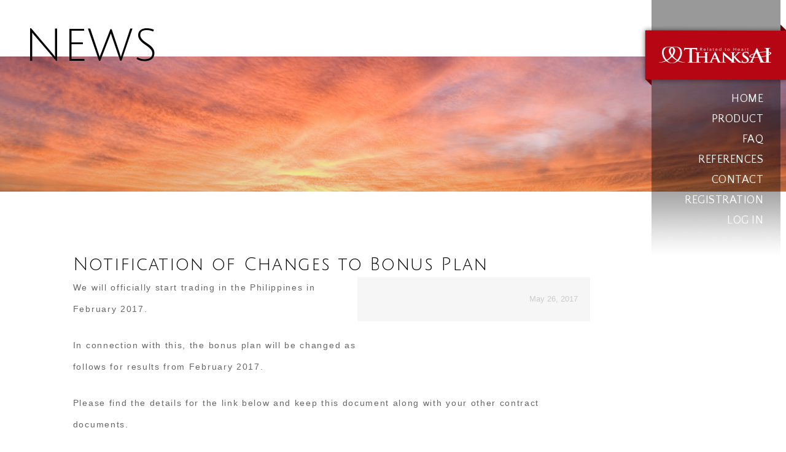

--- FILE ---
content_type: text/html; charset=UTF-8
request_url: https://nfr.thanksai-global.net/news/56
body_size: 7009
content:
<!DOCTYPE html>
<!--[if IE 7]>
<html class="ie ie7" dir="ltr" lang="en-US" prefix="og: https://ogp.me/ns#">
<![endif]-->
<!--[if IE 8]>
<html class="ie ie8" dir="ltr" lang="en-US" prefix="og: https://ogp.me/ns#">
<![endif]-->
<!--[if !(IE 7) | !(IE 8)  ]><!-->
<html dir="ltr" lang="en-US" prefix="og: https://ogp.me/ns#">
<!--<![endif]-->
<head>
<meta charset="UTF-8" />

<link rel="profile" href="https://gmpg.org/xfn/11" />
<link rel="pingback" href="https://nfr.thanksai-global.net/xmlrpc.php" />
<!--[if lt IE 9]>
<script src="https://nfr.thanksai-global.net/wp-content/themes/nfr/js/html5.js" type="text/javascript"></script>
<![endif]-->

		<!-- All in One SEO 4.8.7 - aioseo.com -->
		<title>Notification of Changes to Bonus Plan - THANKS AI NFR</title>
	<meta name="description" content="We will officially start trading in the Philippines in February 2017. In connection with this, the bonus plan will be changed as follows for results from February 2017. Please find the details for the link below and keep this document along with your other contract documents. PDF" />
	<meta name="robots" content="max-image-preview:large" />
	<meta name="author" content="nfr"/>
	<link rel="canonical" href="https://nfr.thanksai-global.net/news/56" />
	<meta name="generator" content="All in One SEO (AIOSEO) 4.8.7" />
		<meta property="og:locale" content="en_US" />
		<meta property="og:site_name" content="THANKS AI NFR - WELCOME TO THANKS AI NFR" />
		<meta property="og:type" content="article" />
		<meta property="og:title" content="Notification of Changes to Bonus Plan - THANKS AI NFR" />
		<meta property="og:description" content="We will officially start trading in the Philippines in February 2017. In connection with this, the bonus plan will be changed as follows for results from February 2017. Please find the details for the link below and keep this document along with your other contract documents. PDF" />
		<meta property="og:url" content="https://nfr.thanksai-global.net/news/56" />
		<meta property="article:published_time" content="2017-05-26T00:00:14+00:00" />
		<meta property="article:modified_time" content="2017-05-25T08:22:53+00:00" />
		<meta name="twitter:card" content="summary_large_image" />
		<meta name="twitter:title" content="Notification of Changes to Bonus Plan - THANKS AI NFR" />
		<meta name="twitter:description" content="We will officially start trading in the Philippines in February 2017. In connection with this, the bonus plan will be changed as follows for results from February 2017. Please find the details for the link below and keep this document along with your other contract documents. PDF" />
		<script type="application/ld+json" class="aioseo-schema">
			{"@context":"https:\/\/schema.org","@graph":[{"@type":"BlogPosting","@id":"https:\/\/nfr.thanksai-global.net\/news\/56#blogposting","name":"Notification of Changes to Bonus Plan - THANKS AI NFR","headline":"Notification of Changes to Bonus Plan","author":{"@id":"https:\/\/nfr.thanksai-global.net\/author\/nfr#author"},"publisher":{"@id":"https:\/\/nfr.thanksai-global.net\/#organization"},"datePublished":"2017-05-26T09:00:14+09:00","dateModified":"2017-05-25T17:22:53+09:00","inLanguage":"en-US","mainEntityOfPage":{"@id":"https:\/\/nfr.thanksai-global.net\/news\/56#webpage"},"isPartOf":{"@id":"https:\/\/nfr.thanksai-global.net\/news\/56#webpage"},"articleSection":"NEWS"},{"@type":"BreadcrumbList","@id":"https:\/\/nfr.thanksai-global.net\/news\/56#breadcrumblist","itemListElement":[{"@type":"ListItem","@id":"https:\/\/nfr.thanksai-global.net#listItem","position":1,"name":"Home","item":"https:\/\/nfr.thanksai-global.net","nextItem":{"@type":"ListItem","@id":"https:\/\/nfr.thanksai-global.net\/category\/news#listItem","name":"NEWS"}},{"@type":"ListItem","@id":"https:\/\/nfr.thanksai-global.net\/category\/news#listItem","position":2,"name":"NEWS","item":"https:\/\/nfr.thanksai-global.net\/category\/news","nextItem":{"@type":"ListItem","@id":"https:\/\/nfr.thanksai-global.net\/news\/56#listItem","name":"Notification of Changes to Bonus Plan"},"previousItem":{"@type":"ListItem","@id":"https:\/\/nfr.thanksai-global.net#listItem","name":"Home"}},{"@type":"ListItem","@id":"https:\/\/nfr.thanksai-global.net\/news\/56#listItem","position":3,"name":"Notification of Changes to Bonus Plan","previousItem":{"@type":"ListItem","@id":"https:\/\/nfr.thanksai-global.net\/category\/news#listItem","name":"NEWS"}}]},{"@type":"Organization","@id":"https:\/\/nfr.thanksai-global.net\/#organization","name":"THANKS AI NFR","description":"WELCOME TO THANKS AI NFR","url":"https:\/\/nfr.thanksai-global.net\/"},{"@type":"Person","@id":"https:\/\/nfr.thanksai-global.net\/author\/nfr#author","url":"https:\/\/nfr.thanksai-global.net\/author\/nfr","name":"nfr","image":{"@type":"ImageObject","@id":"https:\/\/nfr.thanksai-global.net\/news\/56#authorImage","url":"https:\/\/secure.gravatar.com\/avatar\/6efdf4745b0fc19d3b2e9a9e09c69e2b?s=96&d=mm&r=g","width":96,"height":96,"caption":"nfr"}},{"@type":"WebPage","@id":"https:\/\/nfr.thanksai-global.net\/news\/56#webpage","url":"https:\/\/nfr.thanksai-global.net\/news\/56","name":"Notification of Changes to Bonus Plan - THANKS AI NFR","description":"We will officially start trading in the Philippines in February 2017. In connection with this, the bonus plan will be changed as follows for results from February 2017. Please find the details for the link below and keep this document along with your other contract documents. PDF","inLanguage":"en-US","isPartOf":{"@id":"https:\/\/nfr.thanksai-global.net\/#website"},"breadcrumb":{"@id":"https:\/\/nfr.thanksai-global.net\/news\/56#breadcrumblist"},"author":{"@id":"https:\/\/nfr.thanksai-global.net\/author\/nfr#author"},"creator":{"@id":"https:\/\/nfr.thanksai-global.net\/author\/nfr#author"},"datePublished":"2017-05-26T09:00:14+09:00","dateModified":"2017-05-25T17:22:53+09:00"},{"@type":"WebSite","@id":"https:\/\/nfr.thanksai-global.net\/#website","url":"https:\/\/nfr.thanksai-global.net\/","name":"THANKS AI NFR","description":"WELCOME TO THANKS AI NFR","inLanguage":"en-US","publisher":{"@id":"https:\/\/nfr.thanksai-global.net\/#organization"}}]}
		</script>
		<!-- All in One SEO -->

<link rel='dns-prefetch' href='//ajax.googleapis.com' />
<link rel='dns-prefetch' href='//fonts.googleapis.com' />
<link rel="alternate" type="application/rss+xml" title="THANKS AI NFR &raquo; Feed" href="https://nfr.thanksai-global.net/feed" />
<link rel="alternate" type="application/rss+xml" title="THANKS AI NFR &raquo; Comments Feed" href="https://nfr.thanksai-global.net/comments/feed" />
<script type="text/javascript">
window._wpemojiSettings = {"baseUrl":"https:\/\/s.w.org\/images\/core\/emoji\/14.0.0\/72x72\/","ext":".png","svgUrl":"https:\/\/s.w.org\/images\/core\/emoji\/14.0.0\/svg\/","svgExt":".svg","source":{"concatemoji":"https:\/\/nfr.thanksai-global.net\/wp-includes\/js\/wp-emoji-release.min.js?ver=6.2.8"}};
/*! This file is auto-generated */
!function(e,a,t){var n,r,o,i=a.createElement("canvas"),p=i.getContext&&i.getContext("2d");function s(e,t){p.clearRect(0,0,i.width,i.height),p.fillText(e,0,0);e=i.toDataURL();return p.clearRect(0,0,i.width,i.height),p.fillText(t,0,0),e===i.toDataURL()}function c(e){var t=a.createElement("script");t.src=e,t.defer=t.type="text/javascript",a.getElementsByTagName("head")[0].appendChild(t)}for(o=Array("flag","emoji"),t.supports={everything:!0,everythingExceptFlag:!0},r=0;r<o.length;r++)t.supports[o[r]]=function(e){if(p&&p.fillText)switch(p.textBaseline="top",p.font="600 32px Arial",e){case"flag":return s("\ud83c\udff3\ufe0f\u200d\u26a7\ufe0f","\ud83c\udff3\ufe0f\u200b\u26a7\ufe0f")?!1:!s("\ud83c\uddfa\ud83c\uddf3","\ud83c\uddfa\u200b\ud83c\uddf3")&&!s("\ud83c\udff4\udb40\udc67\udb40\udc62\udb40\udc65\udb40\udc6e\udb40\udc67\udb40\udc7f","\ud83c\udff4\u200b\udb40\udc67\u200b\udb40\udc62\u200b\udb40\udc65\u200b\udb40\udc6e\u200b\udb40\udc67\u200b\udb40\udc7f");case"emoji":return!s("\ud83e\udef1\ud83c\udffb\u200d\ud83e\udef2\ud83c\udfff","\ud83e\udef1\ud83c\udffb\u200b\ud83e\udef2\ud83c\udfff")}return!1}(o[r]),t.supports.everything=t.supports.everything&&t.supports[o[r]],"flag"!==o[r]&&(t.supports.everythingExceptFlag=t.supports.everythingExceptFlag&&t.supports[o[r]]);t.supports.everythingExceptFlag=t.supports.everythingExceptFlag&&!t.supports.flag,t.DOMReady=!1,t.readyCallback=function(){t.DOMReady=!0},t.supports.everything||(n=function(){t.readyCallback()},a.addEventListener?(a.addEventListener("DOMContentLoaded",n,!1),e.addEventListener("load",n,!1)):(e.attachEvent("onload",n),a.attachEvent("onreadystatechange",function(){"complete"===a.readyState&&t.readyCallback()})),(e=t.source||{}).concatemoji?c(e.concatemoji):e.wpemoji&&e.twemoji&&(c(e.twemoji),c(e.wpemoji)))}(window,document,window._wpemojiSettings);
</script>
<style type="text/css">
img.wp-smiley,
img.emoji {
	display: inline !important;
	border: none !important;
	box-shadow: none !important;
	height: 1em !important;
	width: 1em !important;
	margin: 0 0.07em !important;
	vertical-align: -0.1em !important;
	background: none !important;
	padding: 0 !important;
}
</style>
	<link rel='stylesheet' id='wp-block-library-css' href='https://nfr.thanksai-global.net/wp-includes/css/dist/block-library/style.min.css?ver=6.2.8' type='text/css' media='all' />
<link rel='stylesheet' id='classic-theme-styles-css' href='https://nfr.thanksai-global.net/wp-includes/css/classic-themes.min.css?ver=6.2.8' type='text/css' media='all' />
<style id='global-styles-inline-css' type='text/css'>
body{--wp--preset--color--black: #000000;--wp--preset--color--cyan-bluish-gray: #abb8c3;--wp--preset--color--white: #ffffff;--wp--preset--color--pale-pink: #f78da7;--wp--preset--color--vivid-red: #cf2e2e;--wp--preset--color--luminous-vivid-orange: #ff6900;--wp--preset--color--luminous-vivid-amber: #fcb900;--wp--preset--color--light-green-cyan: #7bdcb5;--wp--preset--color--vivid-green-cyan: #00d084;--wp--preset--color--pale-cyan-blue: #8ed1fc;--wp--preset--color--vivid-cyan-blue: #0693e3;--wp--preset--color--vivid-purple: #9b51e0;--wp--preset--gradient--vivid-cyan-blue-to-vivid-purple: linear-gradient(135deg,rgba(6,147,227,1) 0%,rgb(155,81,224) 100%);--wp--preset--gradient--light-green-cyan-to-vivid-green-cyan: linear-gradient(135deg,rgb(122,220,180) 0%,rgb(0,208,130) 100%);--wp--preset--gradient--luminous-vivid-amber-to-luminous-vivid-orange: linear-gradient(135deg,rgba(252,185,0,1) 0%,rgba(255,105,0,1) 100%);--wp--preset--gradient--luminous-vivid-orange-to-vivid-red: linear-gradient(135deg,rgba(255,105,0,1) 0%,rgb(207,46,46) 100%);--wp--preset--gradient--very-light-gray-to-cyan-bluish-gray: linear-gradient(135deg,rgb(238,238,238) 0%,rgb(169,184,195) 100%);--wp--preset--gradient--cool-to-warm-spectrum: linear-gradient(135deg,rgb(74,234,220) 0%,rgb(151,120,209) 20%,rgb(207,42,186) 40%,rgb(238,44,130) 60%,rgb(251,105,98) 80%,rgb(254,248,76) 100%);--wp--preset--gradient--blush-light-purple: linear-gradient(135deg,rgb(255,206,236) 0%,rgb(152,150,240) 100%);--wp--preset--gradient--blush-bordeaux: linear-gradient(135deg,rgb(254,205,165) 0%,rgb(254,45,45) 50%,rgb(107,0,62) 100%);--wp--preset--gradient--luminous-dusk: linear-gradient(135deg,rgb(255,203,112) 0%,rgb(199,81,192) 50%,rgb(65,88,208) 100%);--wp--preset--gradient--pale-ocean: linear-gradient(135deg,rgb(255,245,203) 0%,rgb(182,227,212) 50%,rgb(51,167,181) 100%);--wp--preset--gradient--electric-grass: linear-gradient(135deg,rgb(202,248,128) 0%,rgb(113,206,126) 100%);--wp--preset--gradient--midnight: linear-gradient(135deg,rgb(2,3,129) 0%,rgb(40,116,252) 100%);--wp--preset--duotone--dark-grayscale: url('#wp-duotone-dark-grayscale');--wp--preset--duotone--grayscale: url('#wp-duotone-grayscale');--wp--preset--duotone--purple-yellow: url('#wp-duotone-purple-yellow');--wp--preset--duotone--blue-red: url('#wp-duotone-blue-red');--wp--preset--duotone--midnight: url('#wp-duotone-midnight');--wp--preset--duotone--magenta-yellow: url('#wp-duotone-magenta-yellow');--wp--preset--duotone--purple-green: url('#wp-duotone-purple-green');--wp--preset--duotone--blue-orange: url('#wp-duotone-blue-orange');--wp--preset--font-size--small: 13px;--wp--preset--font-size--medium: 20px;--wp--preset--font-size--large: 36px;--wp--preset--font-size--x-large: 42px;--wp--preset--spacing--20: 0.44rem;--wp--preset--spacing--30: 0.67rem;--wp--preset--spacing--40: 1rem;--wp--preset--spacing--50: 1.5rem;--wp--preset--spacing--60: 2.25rem;--wp--preset--spacing--70: 3.38rem;--wp--preset--spacing--80: 5.06rem;--wp--preset--shadow--natural: 6px 6px 9px rgba(0, 0, 0, 0.2);--wp--preset--shadow--deep: 12px 12px 50px rgba(0, 0, 0, 0.4);--wp--preset--shadow--sharp: 6px 6px 0px rgba(0, 0, 0, 0.2);--wp--preset--shadow--outlined: 6px 6px 0px -3px rgba(255, 255, 255, 1), 6px 6px rgba(0, 0, 0, 1);--wp--preset--shadow--crisp: 6px 6px 0px rgba(0, 0, 0, 1);}:where(.is-layout-flex){gap: 0.5em;}body .is-layout-flow > .alignleft{float: left;margin-inline-start: 0;margin-inline-end: 2em;}body .is-layout-flow > .alignright{float: right;margin-inline-start: 2em;margin-inline-end: 0;}body .is-layout-flow > .aligncenter{margin-left: auto !important;margin-right: auto !important;}body .is-layout-constrained > .alignleft{float: left;margin-inline-start: 0;margin-inline-end: 2em;}body .is-layout-constrained > .alignright{float: right;margin-inline-start: 2em;margin-inline-end: 0;}body .is-layout-constrained > .aligncenter{margin-left: auto !important;margin-right: auto !important;}body .is-layout-constrained > :where(:not(.alignleft):not(.alignright):not(.alignfull)){max-width: var(--wp--style--global--content-size);margin-left: auto !important;margin-right: auto !important;}body .is-layout-constrained > .alignwide{max-width: var(--wp--style--global--wide-size);}body .is-layout-flex{display: flex;}body .is-layout-flex{flex-wrap: wrap;align-items: center;}body .is-layout-flex > *{margin: 0;}:where(.wp-block-columns.is-layout-flex){gap: 2em;}.has-black-color{color: var(--wp--preset--color--black) !important;}.has-cyan-bluish-gray-color{color: var(--wp--preset--color--cyan-bluish-gray) !important;}.has-white-color{color: var(--wp--preset--color--white) !important;}.has-pale-pink-color{color: var(--wp--preset--color--pale-pink) !important;}.has-vivid-red-color{color: var(--wp--preset--color--vivid-red) !important;}.has-luminous-vivid-orange-color{color: var(--wp--preset--color--luminous-vivid-orange) !important;}.has-luminous-vivid-amber-color{color: var(--wp--preset--color--luminous-vivid-amber) !important;}.has-light-green-cyan-color{color: var(--wp--preset--color--light-green-cyan) !important;}.has-vivid-green-cyan-color{color: var(--wp--preset--color--vivid-green-cyan) !important;}.has-pale-cyan-blue-color{color: var(--wp--preset--color--pale-cyan-blue) !important;}.has-vivid-cyan-blue-color{color: var(--wp--preset--color--vivid-cyan-blue) !important;}.has-vivid-purple-color{color: var(--wp--preset--color--vivid-purple) !important;}.has-black-background-color{background-color: var(--wp--preset--color--black) !important;}.has-cyan-bluish-gray-background-color{background-color: var(--wp--preset--color--cyan-bluish-gray) !important;}.has-white-background-color{background-color: var(--wp--preset--color--white) !important;}.has-pale-pink-background-color{background-color: var(--wp--preset--color--pale-pink) !important;}.has-vivid-red-background-color{background-color: var(--wp--preset--color--vivid-red) !important;}.has-luminous-vivid-orange-background-color{background-color: var(--wp--preset--color--luminous-vivid-orange) !important;}.has-luminous-vivid-amber-background-color{background-color: var(--wp--preset--color--luminous-vivid-amber) !important;}.has-light-green-cyan-background-color{background-color: var(--wp--preset--color--light-green-cyan) !important;}.has-vivid-green-cyan-background-color{background-color: var(--wp--preset--color--vivid-green-cyan) !important;}.has-pale-cyan-blue-background-color{background-color: var(--wp--preset--color--pale-cyan-blue) !important;}.has-vivid-cyan-blue-background-color{background-color: var(--wp--preset--color--vivid-cyan-blue) !important;}.has-vivid-purple-background-color{background-color: var(--wp--preset--color--vivid-purple) !important;}.has-black-border-color{border-color: var(--wp--preset--color--black) !important;}.has-cyan-bluish-gray-border-color{border-color: var(--wp--preset--color--cyan-bluish-gray) !important;}.has-white-border-color{border-color: var(--wp--preset--color--white) !important;}.has-pale-pink-border-color{border-color: var(--wp--preset--color--pale-pink) !important;}.has-vivid-red-border-color{border-color: var(--wp--preset--color--vivid-red) !important;}.has-luminous-vivid-orange-border-color{border-color: var(--wp--preset--color--luminous-vivid-orange) !important;}.has-luminous-vivid-amber-border-color{border-color: var(--wp--preset--color--luminous-vivid-amber) !important;}.has-light-green-cyan-border-color{border-color: var(--wp--preset--color--light-green-cyan) !important;}.has-vivid-green-cyan-border-color{border-color: var(--wp--preset--color--vivid-green-cyan) !important;}.has-pale-cyan-blue-border-color{border-color: var(--wp--preset--color--pale-cyan-blue) !important;}.has-vivid-cyan-blue-border-color{border-color: var(--wp--preset--color--vivid-cyan-blue) !important;}.has-vivid-purple-border-color{border-color: var(--wp--preset--color--vivid-purple) !important;}.has-vivid-cyan-blue-to-vivid-purple-gradient-background{background: var(--wp--preset--gradient--vivid-cyan-blue-to-vivid-purple) !important;}.has-light-green-cyan-to-vivid-green-cyan-gradient-background{background: var(--wp--preset--gradient--light-green-cyan-to-vivid-green-cyan) !important;}.has-luminous-vivid-amber-to-luminous-vivid-orange-gradient-background{background: var(--wp--preset--gradient--luminous-vivid-amber-to-luminous-vivid-orange) !important;}.has-luminous-vivid-orange-to-vivid-red-gradient-background{background: var(--wp--preset--gradient--luminous-vivid-orange-to-vivid-red) !important;}.has-very-light-gray-to-cyan-bluish-gray-gradient-background{background: var(--wp--preset--gradient--very-light-gray-to-cyan-bluish-gray) !important;}.has-cool-to-warm-spectrum-gradient-background{background: var(--wp--preset--gradient--cool-to-warm-spectrum) !important;}.has-blush-light-purple-gradient-background{background: var(--wp--preset--gradient--blush-light-purple) !important;}.has-blush-bordeaux-gradient-background{background: var(--wp--preset--gradient--blush-bordeaux) !important;}.has-luminous-dusk-gradient-background{background: var(--wp--preset--gradient--luminous-dusk) !important;}.has-pale-ocean-gradient-background{background: var(--wp--preset--gradient--pale-ocean) !important;}.has-electric-grass-gradient-background{background: var(--wp--preset--gradient--electric-grass) !important;}.has-midnight-gradient-background{background: var(--wp--preset--gradient--midnight) !important;}.has-small-font-size{font-size: var(--wp--preset--font-size--small) !important;}.has-medium-font-size{font-size: var(--wp--preset--font-size--medium) !important;}.has-large-font-size{font-size: var(--wp--preset--font-size--large) !important;}.has-x-large-font-size{font-size: var(--wp--preset--font-size--x-large) !important;}
.wp-block-navigation a:where(:not(.wp-element-button)){color: inherit;}
:where(.wp-block-columns.is-layout-flex){gap: 2em;}
.wp-block-pullquote{font-size: 1.5em;line-height: 1.6;}
</style>
<link rel='stylesheet' id='contact-form-7-css' href='https://nfr.thanksai-global.net/wp-content/plugins/contact-form-7/includes/css/styles.css?ver=5.8.1' type='text/css' media='all' />
<link rel='stylesheet' id='twentytwelve-fonts-css' href='https://fonts.googleapis.com/css?family=Open+Sans:400italic,700italic,400,700&#038;subset=latin,latin-ext' type='text/css' media='all' />
<link rel='stylesheet' id='twentytwelve-style-css' href='https://nfr.thanksai-global.net/wp-content/themes/nfr/style.css?ver=6.2.8' type='text/css' media='all' />
<!--[if lt IE 9]>
<link rel='stylesheet' id='twentytwelve-ie-css' href='https://nfr.thanksai-global.net/wp-content/themes/nfr/css/ie.css?ver=20121010' type='text/css' media='all' />
<![endif]-->
<link rel='stylesheet' id='wp-pagenavi-css' href='https://nfr.thanksai-global.net/wp-content/plugins/wp-pagenavi/pagenavi-css.css?ver=2.70' type='text/css' media='all' />
<script type='text/javascript' src='https://ajax.googleapis.com/ajax/libs/jquery/1.10.2/jquery.min.js?ver=1.11.1' id='jquery-js'></script>
<link rel="https://api.w.org/" href="https://nfr.thanksai-global.net/wp-json/" /><link rel="alternate" type="application/json" href="https://nfr.thanksai-global.net/wp-json/wp/v2/posts/56" /><link rel="EditURI" type="application/rsd+xml" title="RSD" href="https://nfr.thanksai-global.net/xmlrpc.php?rsd" />
<link rel="wlwmanifest" type="application/wlwmanifest+xml" href="https://nfr.thanksai-global.net/wp-includes/wlwmanifest.xml" />
<meta name="generator" content="WordPress 6.2.8" />
<link rel='shortlink' href='https://nfr.thanksai-global.net/?p=56' />
<link rel="alternate" type="application/json+oembed" href="https://nfr.thanksai-global.net/wp-json/oembed/1.0/embed?url=https%3A%2F%2Fnfr.thanksai-global.net%2Fnews%2F56" />
<link rel="alternate" type="text/xml+oembed" href="https://nfr.thanksai-global.net/wp-json/oembed/1.0/embed?url=https%3A%2F%2Fnfr.thanksai-global.net%2Fnews%2F56&#038;format=xml" />
<style type="text/css">.recentcomments a{display:inline !important;padding:0 !important;margin:0 !important;}</style><link href="https://fonts.googleapis.com/css?family=Julius+Sans+One|Quattrocento+Sans" rel="stylesheet"> 
<script type="text/javascript" src="https://nfr.thanksai-global.net/wp-content/themes/nfr/js/common.js"></script>
<link rel="stylesheet" href="https://nfr.thanksai-global.net/wp-content/themes/nfr/style.css?1695793665" type="text/css" />
<link rel="stylesheet" href="https://cdnjs.cloudflare.com/ajax/libs/font-awesome/4.7.0/css/font-awesome.min.css">
<script>
  (function(i,s,o,g,r,a,m){i['GoogleAnalyticsObject']=r;i[r]=i[r]||function(){
  (i[r].q=i[r].q||[]).push(arguments)},i[r].l=1*new Date();a=s.createElement(o),
  m=s.getElementsByTagName(o)[0];a.async=1;a.src=g;m.parentNode.insertBefore(a,m)
  })(window,document,'script','https://www.google-analytics.com/analytics.js','ga');

  ga('create', 'UA-36050738-70', 'auto');
  ga('send', 'pageview');

</script>
</head>

<body class="post-template-default single single-post postid-56 single-format-standard custom-font-enabled single-author">
<div id="page" class="hfeed site">

    <header id="masthead" class="site-header" role="banner">
		<div id="logo">
        	<a href="https://nfr.thanksai-global.net/" title="THANKS AI NFR" rel="home"><img src="https://nfr.thanksai-global.net/wp-content/themes/nfr/images/logo.png" alt="THANKS AI NFR"></a>
        </div>
		
		<nav id="site-navigation" class="main-navigation" role="navigation">
			<ul class="nav">
                <li class="n1"><a href="/">HOME</a></li>
                <!--<li class="n2"><a href="https://www.thanksai.jp/product/" target="_blank">PRODUCT</a></li>-->
				<li class="n2"><a href="/product">PRODUCT</a></li>
                <li class="n3"><a href="/faq">FAQ</a></li>
                <li class="n3"><a href="/references/589">REFERENCES</a></li>
                <li class="n4"><a href="/contact">CONTACT</a></li>
                <li class="n5"><a href="https://fastrack.jp/member/register/?lang=en" target="_blank">REGISTRATION</a></li>
                <li class="n6"><a href="https://fastrack.jp/member/?lang=en" target="_blank">LOG IN</a></li>
            </ul>
		</nav><!-- #site-navigation -->
	</header><!-- #masthead -->
	<div id="main" class="wrapper">
	<h1 class="entry-title">NEWS</h1>
    <div class="title news"></div>
        
    <div class="content" role="main">
    <div class="entry-content news">

			
				
	<article id="post-56" class="post-56 post type-post status-publish format-standard hentry category-news">
				                <h2 class="entry-title">Notification of Changes to Bonus Plan</h2>
        <p class="right glay">May 26, 2017</p>
        
				<div class="entry-box">
			<p>We will officially start trading in the Philippines in February 2017.</p>
<p>In connection with this, the bonus plan will be changed as follows for results from February 2017.</p>
<p>Please find the details for the link below and keep this document along with your other contract documents.</p>
<p><a href="http://nfr.thanksai-global.net/wp-content/uploads/2017/05/dce8712da3181c0452140dcb7bb6ce4c.pdf">PDF</a></p>
					</div><!-- .entry-content -->
				
			</article><!-- #post -->

				<nav class="nav-single">
					<h3 class="assistive-text">Post navigation</h3>
					<span class="nav-previous"></span>
					<span class="nav-next"><a href="https://nfr.thanksai-global.net/news/59" rel="next">Announcement of the Additional Bonus Plan <span class="meta-nav">&rarr;</span></a></span>
				</nav><!-- .nav-single -->

			
	</div><!-- #content -->
	</div><!-- #primary -->

	</div><!-- #main .wrapper -->
</div><!-- #page -- AN AN AN --> 

<div class="copy">

	<!-- <p>©2017 THANKS AI</p>
	    <a href="https://www.thanksai-global.net/" target="_blank"><img src="https://nfr.thanksai-global.net/wp-content/themes/nfr/images/btn_global.png" alt="THANKS AI GLOBAL"></a> -->
    <div id="footer_wrap">
        <footer id="colophon" role="contentinfo">
            <div class="flexx">
                <div class="lien_he">
                    <h2>Thanks ai nfr</h2>
                    <a href="mailto:nfr@thanksai.jp" title="">Email: nfr@thanksai.jp</a>
                </div>
                <ul class="ft_nav">
                    <li class="n1"><a href="/">HOME</a></li>
                <!--<li class="n2"><a href="https://www.thanksai.jp/product/" target="_blank">PRODUCT</a></li>-->
				<li class="n2"><a href="/product">PRODUCT</a></li>
                <li class="n3"><a href="/faq">FAQ</a></li>
                <li class="n3"><a href="/references/589">REFERENCES</a></li>
                <li class="n4"><a href="/contact">CONTACT</a></li>
                <li class="n5"><a href="https://fastrack.jp/member/register/?lang=en" target="_blank">REGISTRATION</a></li>
                <li class="n6"><a href="https://fastrack.jp/member/?lang=en" target="_blank">LOG IN</a></li>
                <li class="n6"><a href="https://nfr.thanksai-global.net/category/news" target="_blank">NEWS</a></li>
                </ul>
                <div class="ft_logo">
                    <a target="_blank" href="http://farming-literacy.org/"><img src="https://www.thanksai-global.net/wp-content/themes/thanksai/images/bn_fla.jpg" class="fla" alt="Farming Literacy Association"></a>
					<a target="_blank" href="https://www.facebook.com/profile.php?id=100090215195711"><img src="https://nfr.thanksai-global.net/wp-content/themes/nfr/images/fb.jpg" style="width:50px !important;"></a>
					<a target="_blank" href="https://www.thanksai-global.net/"><img src="https://www.thanksai-global.net/wp-content/themes/thanksai/images/ft_logo.png"></a>
				</div>
                
            </div>
            <div class="aa">
                Operation hours: Weekdays (Monday - Friday), 7:30 a.m – 4:30 p.m (Singapore Standard Time)
            </div>              
            
        </footer>
        
    </div>
    <style>
        .ft_logo img {
            width: 150px;
        }
        #colophon {
        margin: auto;
        width: 1000px;
        padding: 20px 100px;
        position: relative;
		}
        .aa {
            font-size: 14px;
            color: rgb(255, 255, 255);
            margin-top: 10px;
        }
        ul {
        list-style: none;
        }
        #colophon ul.ft_nav li {
            list-style: none;
            float: left;
            text-decoration: none;
            font-weight: bold;
            font-size: 12px;
            padding: 0;
            margin: 0 10px;
            position: relative;
            z-index: 1;
            max-width: 245px;
        }
        #colophon ul.ft_nav li a, #colophon ul.ft_nav li span {
        text-decoration: none;
        font-weight: bold;
        font-size: 12px;
        margin-bottom: 10px;
        display: block;
        color: rgb(255, 255, 255);
        padding: 11px 6px !important;
        position: static;
        background: transparent;

}
 .ft_logo {
        position: absolute;
        right: 0;
        top: 30px;
        text-align: right;
} 
.ft_logo a {
        float: left;
        margin-left: 15px;
        background: rgba(0, 0, 0, 0);
        position: static;
        /* display: inline-block; */
        padding: 0;
        line-height: 0;
}

footer#colophon .flexx{
        display: flex;
}

.lien_he {
        width: 20%;
}

ul.ft_nav {
        width: 40%;
        padding: 0;
}

.ft_logo {
        width: 40%;
} 
.lien_he h2 {
        padding: 0;
        margin: 0;
        color: rgb(255, 255, 255);
        text-transform: uppercase;
        font-size: 16px;
        margin-bottom: 5px;
        margin-top: 5px;
}

.lien_he a {
        color: rgb(255, 255, 255);
        font-size: 16px;
        text-decoration: none;
        position:static;
        padding: 0;
        text-align: left;
        padding-top: 15px;
        background: none;
}

ul.ft_nav {
        width: 40%;
        margin: 0;
        /* font-size: 18px; */
}
.top_news_area {
        bottom: 128px;
}
                
    </style>
</div>

<script type='text/javascript' src='https://nfr.thanksai-global.net/wp-content/plugins/contact-form-7/includes/swv/js/index.js?ver=5.8.1' id='swv-js'></script>
<script type='text/javascript' id='contact-form-7-js-extra'>
/* <![CDATA[ */
var wpcf7 = {"api":{"root":"https:\/\/nfr.thanksai-global.net\/wp-json\/","namespace":"contact-form-7\/v1"}};
/* ]]> */
</script>
<script type='text/javascript' src='https://nfr.thanksai-global.net/wp-content/plugins/contact-form-7/includes/js/index.js?ver=5.8.1' id='contact-form-7-js'></script>
<script type='text/javascript' src='https://nfr.thanksai-global.net/wp-content/themes/nfr/js/navigation.js?ver=1.0' id='twentytwelve-navigation-js'></script>
<script type="text/javascript">
piAId = '375442';
piCId = '70333';

(function() {
 function async_load(){
  var s = document.createElement('script'); s.type = 'text/javascript';
  s.src = ('https:' == document.location.protocol ? 'https://pi' : 'https://cdn') + '.pardot.com/pd.js';
  var c = document.getElementsByTagName('script')[0]; c.parentNode.insertBefore(s, c);
 }
 if(window.attachEvent) { window.attachEvent('onload', async_load); }
 else { window.addEventListener('load', async_load, false); }
})();
</script>
</body>
</html>

--- FILE ---
content_type: text/plain
request_url: https://www.google-analytics.com/j/collect?v=1&_v=j102&a=1169182180&t=pageview&_s=1&dl=https%3A%2F%2Fnfr.thanksai-global.net%2Fnews%2F56&ul=en-us%40posix&dt=Notification%20of%20Changes%20to%20Bonus%20Plan%20-%20THANKS%20AI%20NFR&sr=1280x720&vp=1280x720&_u=IEBAAEABAAAAACAAI~&jid=872206741&gjid=689140414&cid=54844703.1769263637&tid=UA-36050738-70&_gid=885594455.1769263637&_r=1&_slc=1&z=1414117279
body_size: -453
content:
2,cG-2RR544TKMY

--- FILE ---
content_type: application/javascript
request_url: https://nfr.thanksai-global.net/wp-content/themes/nfr/js/common.js
body_size: 61
content:
jQuery(document).ready(function () {
	wsize = $(window).width() - 200;
	hsize = $(window).height();
	jQuery('.content').css('width', wsize + 'px');
	jQuery('body.home').css('height', hsize + 'px');
	
	jQuery('.faq dt').click(function(){
		jQuery(this).next('.faq dd').slideToggle('fast');
		jQuery(this).toggleClass('active');
	});
	
	jQuery('.left ul li .g1 span').click(function(){
		jQuery(this).parent().parent().find('.g2').slideToggle('fast');
	});
		
});
jQuery(window).resize(function () {
    wsize = $(window).width() - 200;
	hsize = $(window).height();
	jQuery('.content').css('width', wsize + 'px');
	jQuery('body.home').css('height', hsize + 'px');
});